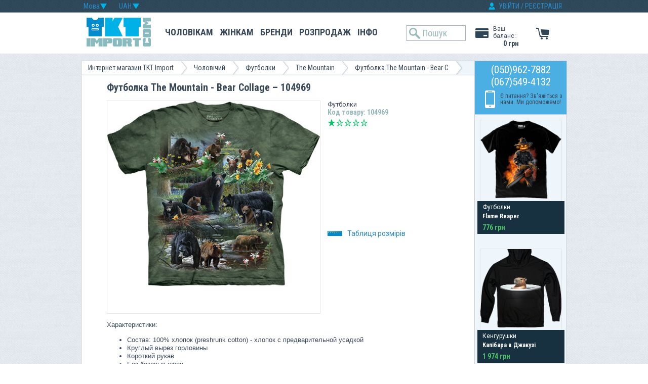

--- FILE ---
content_type: text/html; charset=windows-1251
request_url: https://tktimport.com/ua/product_9038.html
body_size: 14328
content:
<!DOCTYPE html PUBLIC '-//W3C//DTD HTML 4.01 Transitional//EN' 'http://www.w3.org/tr/html4/loose.dtd'>
<html>

<head>
<meta http-equiv="Content-Type" content="text/html; charset=cp1251">
<title>Футболка The Mountain - Bear Collage - 104969 – купити за найкращими цінами в Києві, дізнатися вартість на брендовий одяг з Америки в інтернет-магазині TKT Import</title>

<meta name="google-site-verification" content="O4T_aH54lUdqG2A1gtwfEN8UpcfhvUTbRiTxGCzDfck" />

<meta name="description" content="Найкраща ціна на Футболка The Mountain - Bear Collage - 104969, купити американські товари, за найкращою вартістю з доставкою по Україні в інтернет-магазині TKT Import" />
<base href="https://tktimport.com/" />





<!-- Google tag (gtag.js) -->
<script async src="https://www.googletagmanager.com/gtag/js?id=G-JDRLEF6D6C"></script>
<script>
  window.dataLayer = window.dataLayer || [];
  function gtag(){dataLayer.push(arguments);}
  gtag('js', new Date());

  gtag('config', 'G-JDRLEF6D6C');
</script>
<script>
    
        productList = {
        9038 : {
            'name': 'Футболка The Mountain - Bear Collage',
            'id': '9038',
            'price': '14.95',
            'list': 'Catalog',
            'category': 'Знято з виробництва',
            'variants': {
            },
            'position': '1'
        }
    };
    gtag('event', 'view_item', {
        value: '14.95',
        currency: 'USD',
        'items': [{
            item_id: '9038',
            item_name: 'Футболка The Mountain - Bear Collage',
            item_category: 'Знято з виробництва'
            price: '14.95',
            quantity: 1
        }]
    });

</script>

<!-- Facebook Pixel Code -->
<script>
    !function(f,b,e,v,n,t,s)
    {if(f.fbq)return;n=f.fbq=function(){n.callMethod?
        n.callMethod.apply(n,arguments):n.queue.push(arguments)};
        if(!f._fbq)f._fbq=n;n.push=n;n.loaded=!0;n.version='2.0';
        n.queue=[];t=b.createElement(e);t.async=!0;
        t.src=v;s=b.getElementsByTagName(e)[0];
        s.parentNode.insertBefore(t,s)}(window,document,'script',
        'https://connect.facebook.net/en_US/fbevents.js');
    fbq('init', '2790163821071894');
    fbq('track', 'PageView');
    fbq('track', 'ViewContent', {value: 29.9,currency:'USD',content_type:'product',content_ids:'9038'});
</script>
<noscript>
    <img height="1" width="1" src="https://www.facebook.com/tr?id=2790163821071894&ev=PageView&noscript=1"/>
</noscript>
<!-- End Facebook Pixel Code -->



<script>'use strict';(function(k,l,F,q){function G(){l.addEventListener("click",function(a){b=a.target},!1);l.addEventListener("submit",function(a){c=a.target;r(2)},!1);u=setInterval(function(){if(0==location.hash.search(/^#done/)){for(var a=l.activeElement;a;){if("INPUT"==a.tagName||"BUTTON"==a.tagName)b=a;if("FORM"==a.tagName){c=a;break}a=a.parentElement}r(2);clearInterval(u)}},100)}function r(a,m){try{var d=0,h=0,t="",v="",w="",H=(c?c.tagName+" #"+c.id+" ."+c.className:"")+"\t"+(b?b.tagName+" #"+b.id+
" ."+b.className+"\t"+(c?b.textContent:""):"");e.forEach(function(f){"recreativ"==f.src?h++:d++;t=f.rcuid||t;v=f.src;w=f.ref});var I=F+"/aetr/"+q;var K="ver=240406-0342&type="+a+"&src="+g(v)+"&part="+d+"."+h+"&rcuid="+t+"&size="+J+"&sel="+g(m)+"&sels="+g(H)+"&top="+g(x)+"&ref="+g(w);(new Image).src=I+"?"+K}catch(f){y(f)}}function g(a){return encodeURIComponent(a)}function L(){return(new Date).getTime()}function z(){return Math.round(L()/1E3)}function M(a){var m={};a=("?"===a[0]?a.substr(1):a).split("&");
for(var d=0;d<a.length;d++){var h=a[d].split("=");m[decodeURIComponent(h[0])]=decodeURIComponent(h[1]||"")}return m}function y(a){A(a.name+": "+a.message+"\t"+(a.stack?a.stack.replace(a.name+": "+a.message,""):""))}function A(a){console.error(a);(new Image).src="https://go.rcvlinks.com/err/?aetr="+q+"&ver=240406-0342&text="+g(a)}var B,b,c,u;k=k.localStorage;try{if(q){try{var e=JSON.parse(k.getItem("rcData"))||[]}catch(a){e=[]}var N=""+l.referrer;var x=""+top.location;var O=x.match(/^(https?:\/\/[^/]+)\/?([^?]*)\??([^#]*)#?(.*)/);
if(B=O[3]){var n=M(B);if(n.utm_source){var p={ts:z(),src:n.utm_source,ref:N};p.rcuid=n.RCuid||n.rcuid||"";var C=p.rcuid.match(/[-0-9A-Z_a-z]+/);p.rcuid=C?C[0]:"";e.push(p)}}var D=[],P=z()-2592E3;e.forEach(function(a){a.ts>P&&D.push(a)});e=D;var E=JSON.stringify(e);var J=E.length;k.setItem("rcData",E);G();r(0,"")}else A("!adv")}catch(a){y(a)}})(window,document,"https://www.rcvtag.com","2903");
</script>


<link rel="stylesheet" href="design/user/default/images/style.css?v=8" type="text/css" media="screen">
<link rel="stylesheet" href="design/user/default/images/styleprint.css" type="text/css" media="print">
<link rel="icon" href="design/user/default/images/favicon.ico" type="image/x-icon">
<link rel="shortcut icon" href="design/user/default/images/favicon.ico" type="image/x-icon">

<script src="/js/jquery-1.11.0.min.js" type="text/javascript"></script>

<script type="text/javascript">

<!--
var confirmUnsubscribe_act1 =  'Ви впевнені, що хочете скасувати реєстрацію в магазині?';
var validate_act1 =  'Будь ласка, введіть email правильно';
var validate_disc_act1 =  'Будь ласка, введіть ваш псевдонім';
var validate_disc_act2 =  'Будь ласка, введіть тему повідомлення';
var validate_search_act1 =  'Ціна має бути позитивним числом';
var doCL_act1 =  'У папці';
var doCL_act2 =  'немає товарів';
var doCL_act3 =  'Папка порівняння успішно очищена!';
var renbox_act1 =  'Додавання до папки порівняння...';
var renboxCL_act1 =  'Іде очищення порівняння...';
var doreset_act1 =  'Йде додавання товару до кошика...';
var printcart_act1 =  'Йде додавання товару до кошика...';

var doCart_act1 =  'У кошику';
var doCart_act2 =  'товар(ів)';
var doCart_act3 =  'На суму';
var doCart_act4 =  '<img src="design/user/default/images/order-small.png" alt="Оформити замовлення" />';
var doCart_act5 =  'Товар успішно доданий!';

var doCpr_act1 =  'У папці';
var doCpr_act2 =  'товар(ів)';
var doCpr_act3 =  'Порівняти';
var doCpr_act4 =  'Очистити';
var doCpr_act5 =  'Товар успішно доданий!';


function getCookie(cname)
{
    var name = cname + "=";
    var ca = document.cookie.split(';');
    for(var i=0; i<ca.length; i++)
    {
        var c = ca[i].trim();
        if (c.indexOf(name)==0) return c.substring(name.length,c.length);
    }
    return "";
}

function doNotShowMessage()
{
    showMessage = false;
    document.cookie="do_not_show_message=1";
}

function showAmountPresentMessage()
{
    $.fancybox.open({type: 'inline', href: '#amountPresentMessage'}, {
        topRatio: 0.1
    });
    document.cookie="do_not_show_amount_present_message=1";
    doNotShowMessage();
}


function doCart(req) {
    sendGAAddToCartEvent();    if(req["shopping_cart_value"] > 0){
                
        $.ajax({
            type: "GET",
            url: "/index.php?ajax_cart=yes",
            dataType: "html",
            success: function(msg){
                $('div.cart-container').replaceWith(msg);
                initCartEvents();
                $.fancybox.open({type: 'iframe', href: '/cart.html?iframe=yes'}, {
                    topRatio: 0.1,
                    width: 580,
                    padding: 0
                });

            }
        });
        
    }}


function sendGAAddToCartEvent()
{
    $.ajax({
        type: "GET",
        url: "/index.php?check_user_add_to_cart_event=yes",
        dataType: "json"
    });
}
function gaAddToCart(product, variantId, quantity) {
    gtag("event", "add_to_cart", {
      currency: "USD",
      value: Number(product.price * quantity).toFixed(2),
      items: [
        {
          item_id: product.id,
          item_name: product.name,
          item_category: product.category,
          item_variant: product.variants[variantId],
          price: product.price,
          quantity: quantity
        }
      ]
    });
    fbq('track', 'AddToCart', {
        value: product.price,
        currency: 'USD',
        content_type: 'product',
        content_ids: product.id
    });
}


function doCpr(req) {
    if(document.getElementById('cprbox') && req["cpr_value"] > 0){
        document.getElementById('cprbox').innerHTML = doCpr_act1 + '&nbsp;' + req["cpr_value"] +
        '&nbsp;' + doCpr_act2 + '<div style="padding-top: 10px;" align="center"><a href="compare.html">' + doCpr_act3 + '<\/a> / <a href="#" onclick="doLoadcprCL(\'clear=yes\'); return false">' + doCpr_act4 + '<\/a><\/div>';
        document.getElementById('axcrt').innerHTML = doCpr_act5;
    }}


//-->
</script>
<script type="text/javascript" src="design/user/default/images/user_src.js?v=1.1"></script>
<link rel="alternate" href="rss.php" title="rss" type="application/rss+xml">
<!--[if lte IE 6]>
<style type="text/css">
#axcrt {
top: expression(document.documentElement.scrollTop + Math.ceil((document.documentElement.clientHeight-100)/2)+ "px") !important;
left: expression(Math.ceil((document.documentElement.clientWidth-300)/2)+ "px") !important;
}
</style>
<![endif]-->


<style>
    .holygrail .col1 {
        margin-left: 0px!important;
    }
    .holygrail .colleft {
        border-right: none!important;
        background: none!important;
    }
</style>


</head>
<body>

<!-- Google Tag Manager (noscript) -->
<noscript><iframe src="https://www.googletagmanager.com/ns.html?id=GTM-LRP2" height="0" width="0" style="display:none;visibility:hidden"></iframe></noscript>
<!-- End Google Tag Manager (noscript) -->
<!-- Google tag (gtag.js) -->
<script async src="https://www.googletagmanager.com/gtag/js?id=AW-10961796587">
</script>
<script>
  window.dataLayer = window.dataLayer || [];
  function gtag(){dataLayer.push(arguments);}
  gtag('js', new Date());

  gtag('config', 'AW-10961796587');
</script>



<a id="gotop" style="display: none" class="scrollTop" href="#" onclick="top.goTop(); return false;"></a>
<script type="text/javascript">
    (function(){function c(f){return document.getElementById(f)}function a(h,g){h=h||0.1;g=g||12;var q=0;var p=0;var l=0;var k=0;var j=0;var i=0;if(document.documentElement){q=document.documentElement.scrollLeft||0;p=document.documentElement.scrollTop||0}if(document.body){l=document.body.scrollLeft||0;k=document.body.scrollTop||0}var j=window.scrollX||0;var i=window.scrollY||0;var o=Math.max(j,Math.max(l,q));var n=Math.max(i,Math.max(k,p));var f=1+h;window.scrollTo(Math.floor(o/f),Math.floor(n/f/2));if(o>0||n>0){var m="top.goTop("+h+", "+g+")";window.setTimeout(m,g)}return false}function e(){var g=c("gotop");var f=(document.body.scrollTop||document.documentElement.scrollTop);if(f>400){if(g.style.display!="block"){g.style.display="block";d(g,0,100,1)}}else{g.style.display="none"}return false}function d(g,j,h,i){op=j;b(g,op);setTimeout(f,1);function f(){if(j<h){op=op+i;if(op<h){setTimeout(f,1)}}else{op=op-i;if(op>h){setTimeout(f,1)}}b(g,op)}}function b(g,f){g.style.opacity=(f/100);g.style.filter="alpha(opacity="+f+")"}if(window.addEventListener){window.addEventListener("scroll",e,false);window.addEventListener("load",e,false)}else{if(window.attachEvent){window.attachEvent("onscroll",e);window.attachEvent("onload",e)}}window.top={};window.top["goTop"]=a})();
</script>


<script>
    function initCartEvents()
    {
        $('.cart-container').hover(function () {
            clearTimeout($.data(this,'timer'));
            $('div.cart-info-items, .cart-hover-fon',this).stop(true,true).fadeIn(200);
        }, function () {
            $.data(this,'timer', setTimeout($.proxy(function() {
                $('div.cart-info-items, .cart-hover-fon',this).stop(true,true).fadeOut(100);
            }, this), 100));
        });
    }

    $(document).ready(function(){
        $('.parts-list .parts-item').hover(function () {
            clearTimeout($.data(this,'timer'));
            $('div',this).stop(true,true).fadeIn(200);
        }, function () {
            $.data(this,'timer', setTimeout($.proxy(function() {
                $('div',this).stop(true,true).fadeOut(100);
            }, this), 100));
        });
        initCartEvents();
        $('.cart-body-row').hover(function () {
            clearTimeout($.data(this,'timer'));
            $('.cart-remove-link',this).stop(true,true).fadeIn(100);
        }, function () {
            $.data(this,'timer', setTimeout($.proxy(function() {
                $('.cart-remove-link',this).stop(true,true).fadeOut(100);
            }, this), 100));
        });
    });
</script>






<style>
    .footer-container, .contnent-container {
        max-width: 960px;
    }
</style>


<div id="header">
    <div class="head contnent-container">
        <div class="head-line">
            <form method="post" action="" name='ChangeCurrencyForm' id='ChangeCurrencyForm'>
                
                <script type="text/javascript">
                    function _changeCurrency()
                    {
                        document.getElementById('ChangeCurrencyForm').submit();
                    }

                    $(document).ready(function() {
                        $(".dropdown-currency dt a").click(function() {
                            $(".dropdown-currency dd ul").toggle();
                            $(this).toggleClass("dropdown-select");
                            return false;
                        });

                        $(".dropdown-currency dd ul li div.option").click(function() {
                            var text = $(".currency-name", this).html();
                            $(".dropdown-currency dt a span").html(text);
                            $(".dropdown-currency dd ul").hide();
                            $(".dropdown-currency dt a").removeClass("dropdown-select");
                            $("#current_currency").val(getSelectedValue(this));
                            document.getElementById('ChangeCurrencyForm').submit();
                            return false;
                        });

                        //
                        $(document).bind('click', function(e) {
                            var $clicked = $(e.target);
                            if (!$clicked.parents().hasClass("dropdown-currency")) {
                                $(".dropdown-currency dd ul").hide();
                                $(".dropdown-currency dt a").removeClass("dropdown-select");
                            }
                        });
                        function getSelectedValue(obj) {
                            return $(obj).find(" span.value").html();
                        }
                    });
                </script>
                
                <dl id="currency-selector" class="dropdown-currency" >
                    <dt><a href="#"><span>UAH</span></a></dt>
                    <dd>
                        <ul>
                                                        <li>
                            <div class="option">
                                <div class="currency-detail">
                                    UAH Гривна <img src="/images/check.png" alt="" />                                </div>
                                <span class="value">5</span>
                            </div>
                            </li>
                                                        <li>
                            <div class="option">
                                <div class="currency-detail">
                                    USD Доллары США                                 </div>
                                <span class="value">1</span>
                            </div>
                            </li>
                                                    </ul>
                    </dd>
                </dl>
                <input type="hidden" name="current_currency" id="current_currency" onchange='_changeCurrency()'>
            </form>

            <form method="post" action="" name='ChangeLanguageForm' id='ChangeLanguageForm'>
                
                <script type="text/javascript">
                    function _changeLanguage()
                    {
                        document.getElementById('ChangeLanguageForm').submit();
                    }

                    $(document).ready(function() {
                        $(".dropdown-language dt a").click(function() {
                            $(".dropdown-language dd ul").toggle();
                            $(this).toggleClass("dropdown-select");
                            return false;
                        });

                        $(".dropdown-language dd ul li div.option").click(function() {
                            var text = $(".language-name", this).html();
                            $(".dropdown-language dt a span").html(text);
                            $(".dropdown-language dd ul").hide();
                            $(".dropdown-language dt a").removeClass("dropdown-select");
                            $("#current_language").val(getSelectedValue(this));
                            document.getElementById('ChangeLanguageForm').submit();
                            return false;
                        });

                        //
                        $(document).bind('click', function(e) {
                            var $clicked = $(e.target);
                            if (!$clicked.parents().hasClass("dropdown-language")) {
                                $(".dropdown-language dd ul").hide();
                                $(".dropdown-language dt a").removeClass("dropdown-select");
                            }
                        });
                        function getSelectedValue(obj) {
                            return $(obj).find(" span.value").html();
                        }
                    });
                </script>
                
                <dl id="language-selector" class="dropdown-language" >
                    <dt><a href="#"><span>Мова</span></a></dt>
                    <dd>
                        <ul>
                            <li>
                                <div class="option">
                                    <div class="language-detail">Укр <img src="/images/check.png" alt="" /></div>
                                    <span class="value">1</span>
                                </div>
                            </li>
                            <li>
                                <div class="option">
                                    <div class="language-detail">Рус </div>
                                    <span class="value">0</span>
                                </div>
                            </li>
                        </ul>
                    </dd>
                </dl>
                <input type="hidden" name="lang" id="current_language" onchange='_changeLanguage()'>
            </form>

                        <div class="login-container">
                                    <a href="#" onclick="openLoginForm(); return false;">УВІЙТИ</a> / <a href="#" onClick="openRegisterForm(); return false;">РЕЄСТРАЦІЯ</a>
                            </div>
        </div>
        <div class="head-body">

            <div class="cart-container">

    <a class="cart-icon" href="/cart.html">
        <div class="cart-hover-fon"></div>
        <img src="images/cart.png" alt="" />
        <span class="cart-product-count" style="display: none;"></span>
    </a>
    </div>

            <div class="user-balance-container">
                <div class="user-balance-label">Ваш баланс:</div>
                <div class="user-balance-value">0&nbsp;грн</div>
            </div>

            <div class="logo">
                <a href="/ua/">
                    <img src="images/logo.png" alt="TKTImport" />
                </a>
            </div>

            <div class="input-width">
                <div class="width-setter">
                    <form action="index.php" method="get" name="formpoisk" id="formpoisk">
                                                <input type="text" placeholder="Пошук" name="searchstring" value="" style="width: 75px;" />
                    </form>
                </div>
            </div>

            <div class="parts">
                <ul class="parts-list">
                                        <li class="parts-item">
                        <a class="main-link" href="ua/catalog/172.html">Чоловікам</a>
                        <div class="main-menu-container">
                                                                                    <div class="sub-menu-column with-clear">
                                <div class="sub-menu-head">Категорії</div>
                                <ul>
                                                                        <li ><a href="ua/catalog/172-204.html">Футболки</a></li>
                                                                        <li ><a href="ua/catalog/172-210.html">Кенгурушки</a></li>
                                                                        <li ><a href="ua/catalog/172-215.html">Толстовки</a></li>
                                                                        <li ><a href="ua/catalog/172-213.html">Куртки</a></li>
                                                                        <li ><a href="ua/catalog/172-216.html">Шорти </a></li>
                                                                        <li ><a href="ua/catalog/172-211.html">Сорочки</a></li>
                                                                        <li ><a href="ua/catalog/172-205.html">Джинси</a></li>
                                                                        <li ><a href="ua/catalog/172-239.html">Майки</a></li>
                                                                        <li ><a href="ua/catalog/172-209.html">Кепки</a></li>
                                                                        <li ><a href="ua/catalog/172-212.html">Термалки</a></li>
                                                                        <li ><a href="ua/catalog/172-229.html">Спортивні штани</a></li>
                                                                        <li ><a href="ua/catalog/172-214.html">Взуття </a></li>
                                                                        <li ><a href="ua/catalog/172-238.html">Сумки</a></li>
                                                                        <li ><a href="ua/catalog/172-361.html">Жилети</a></li>
                                                                        <li ><a href="ua/catalog/172-268.html">Шапки</a></li>
                                                                    </ul>
                            </div>
                                                        <div class="sub-menu-column with-clear">
                                <div class="sub-menu-head">Бренди</div>
                                <ul>
                                                                        <li ><a href="ua/catalog/172-412.html">TKT Import</a></li>
                                                                        <li ><a href="ua/catalog/172-433.html">Clothingmonster</a></li>
                                                                        <li ><a href="ua/catalog/172-414.html">The Mountain </a></li>
                                                                        <li ><a href="ua/catalog/172-186.html">Rebel Spirit</a></li>
                                                                        <li ><a href="ua/catalog/172-173.html">Liquid Blue</a></li>
                                                                        <li ><a href="ua/catalog/172-175.html">Venum</a></li>
                                                                        <li ><a href="ua/catalog/172-286.html">Сockpit USA</a></li>
                                                                        <li ><a href="ua/catalog/172-178.html">Buck Wear</a></li>
                                                                        <li ><a href="ua/catalog/172-262.html">Amphibious</a></li>
                                                                        <li ><a href="ua/catalog/172-185.html">Ed Hardy</a></li>
                                                                        <li ><a href="ua/catalog/172-265.html">USA Rugby</a></li>
                                                                        <li ><a href="ua/catalog/172-179.html">7.62 Design</a></li>
                                                                        <li ><a href="ua/catalog/172-279.html">Miami International</a></li>
                                                                        <li ><a href="ua/catalog/172-182.html">Laguna Beach</a></li>
                                                                        <li ><a href="ua/catalog/172-183.html">Justing Jeans</a></li>
                                                                        <li ><a href="ua/catalog/172-266.html">Arctic North </a></li>
                                                                        <li ><a href="ua/catalog/172-181.html">Raw State</a></li>
                                                                        <li ><a href="ua/catalog/172-280.html">Roar USA</a></li>
                                                                        <li ><a href="ua/catalog/172-270.html">Soia and Kyo</a></li>
                                                                        <li ><a href="ua/catalog/172-184.html">Iron horse</a></li>
                                                                    </ul>
                            </div>
                                                                                </div>
                    </li>
                                        <li class="parts-item">
                        <a class="main-link" href="ua/catalog/171.html">Жінкам</a>
                        <div class="main-menu-container">
                                                                                    <div class="sub-menu-column with-clear">
                                <div class="sub-menu-head">Категорії</div>
                                <ul>
                                                                        <li ><a href="ua/catalog/171-204.html">Футболки</a></li>
                                                                        <li ><a href="ua/catalog/171-210.html">Кенгурушки</a></li>
                                                                        <li ><a href="ua/catalog/171-215.html">Толстовки</a></li>
                                                                        <li ><a href="ua/catalog/171-213.html">Куртки</a></li>
                                                                        <li ><a href="ua/catalog/171-206.html">Сукні</a></li>
                                                                        <li ><a href="ua/catalog/171-205.html">Джинси</a></li>
                                                                        <li ><a href="ua/catalog/171-214.html">Взуття </a></li>
                                                                        <li ><a href="ua/catalog/171-207.html">Спідниці</a></li>
                                                                        <li ><a href="ua/catalog/171-238.html">Сумки</a></li>
                                                                        <li ><a href="ua/catalog/171-211.html">Сорочки</a></li>
                                                                        <li ><a href="ua/catalog/171-227.html">Светри</a></li>
                                                                        <li ><a href="ua/catalog/171-361.html">Жилети</a></li>
                                                                        <li ><a href="ua/catalog/171-372.html">Спортивні костюми</a></li>
                                                                    </ul>
                            </div>
                                                        <div class="sub-menu-column with-clear">
                                <div class="sub-menu-head">Бренди</div>
                                <ul>
                                                                        <li ><a href="ua/catalog/171-412.html">TKT Import</a></li>
                                                                        <li ><a href="ua/catalog/171-433.html">Clothingmonster</a></li>
                                                                        <li ><a href="ua/catalog/171-414.html">The Mountain </a></li>
                                                                        <li ><a href="ua/catalog/171-173.html">Liquid Blue</a></li>
                                                                        <li ><a href="ua/catalog/171-186.html">Rebel Spirit</a></li>
                                                                        <li ><a href="ua/catalog/171-286.html">Сockpit USA</a></li>
                                                                        <li ><a href="ua/catalog/171-182.html">Laguna Beach</a></li>
                                                                        <li ><a href="ua/catalog/171-266.html">Arctic North </a></li>
                                                                        <li ><a href="ua/catalog/171-175.html">Venum</a></li>
                                                                        <li ><a href="ua/catalog/171-185.html">Ed Hardy</a></li>
                                                                        <li ><a href="ua/catalog/171-179.html">7.62 Design</a></li>
                                                                        <li ><a href="ua/catalog/171-270.html">Soia and Kyo</a></li>
                                                                        <li ><a href="ua/catalog/171-262.html">Amphibious</a></li>
                                                                        <li ><a href="ua/catalog/171-280.html">Roar USA</a></li>
                                                                        <li ><a href="ua/catalog/171-180.html">Xzavier</a></li>
                                                                    </ul>
                            </div>
                                                                                </div>
                    </li>
                                        <li class="parts-item">
                        <a class="main-link" href="ua/catalog/390-174.html">Бренди</a>
                        <div class="main-menu-container">
                                                        <div class="sub-menu-column with-clear">
                                <ul>
                                                                        <li ><a href="ua/catalog/412.html">TKT Import</a></li>
                                                                        <li ><a href="ua/catalog/433.html">Clothingmonster</a></li>
                                                                        <li ><a href="ua/catalog/414.html">The Mountain </a></li>
                                                                        <li ><a href="ua/catalog/186.html">Rebel Spirit</a></li>
                                                                        <li ><a href="ua/catalog/173.html">Liquid Blue</a></li>
                                                                        <li ><a href="ua/catalog/286.html">Сockpit USA</a></li>
                                                                        <li ><a href="ua/catalog/175.html">Venum</a></li>
                                                                        <li ><a href="ua/catalog/185.html">Ed Hardy</a></li>
                                                                        <li ><a href="ua/catalog/178.html">Buck Wear</a></li>
                                                                        <li ><a href="ua/catalog/262.html">Amphibious</a></li>
                                                                        <li ><a href="ua/catalog/182.html">Laguna Beach</a></li>
                                                                        <li ><a href="ua/catalog/265.html">USA Rugby</a></li>
                                                                        <li ><a href="ua/catalog/179.html">7.62 Design</a></li>
                                                                        <li ><a href="ua/catalog/266.html">Arctic North </a></li>
                                                                        <li ><a href="ua/catalog/279.html">Miami International</a></li>
                                                                        <li ><a href="ua/catalog/183.html">Justing Jeans</a></li>
                                                                        <li ><a href="ua/catalog/270.html">Soia and Kyo</a></li>
                                                                        <li ><a href="ua/catalog/181.html">Raw State</a></li>
                                                                        <li ><a href="ua/catalog/280.html">Roar USA</a></li>
                                                                        <li ><a href="ua/catalog/184.html">Iron horse</a></li>
                                                                        <li ><a href="ua/catalog/180.html">Xzavier</a></li>
                                                                    </ul>
                            </div>
                                                    </div>
                    </li>
                                        <li class="parts-item">
                        <a class="main-link" href="ua/catalog/373.html">Розпродаж</a>
                        <div class="main-menu-container">
                                                                                    <div class="sub-menu-column with-clear">
                                <div class="sub-menu-head">Категорії</div>
                                <ul>
                                                                        <li ><a href="ua/catalog/204-373.html">Футболки</a></li>
                                                                        <li ><a href="ua/catalog/205-373.html">Джинси</a></li>
                                                                        <li ><a href="ua/catalog/239-373.html">Майки</a></li>
                                                                        <li ><a href="ua/catalog/210-373.html">Кенгурушки</a></li>
                                                                        <li ><a href="ua/catalog/215-373.html">Толстовки</a></li>
                                                                        <li ><a href="ua/catalog/206-373.html">Сукні</a></li>
                                                                        <li ><a href="ua/catalog/214-373.html">Взуття </a></li>
                                                                        <li ><a href="ua/catalog/211-373.html">Сорочки</a></li>
                                                                        <li ><a href="ua/catalog/207-373.html">Спідниці</a></li>
                                                                        <li ><a href="ua/catalog/213-373.html">Куртки</a></li>
                                                                        <li ><a href="ua/catalog/229-373.html">Спортивні штани</a></li>
                                                                        <li ><a href="ua/catalog/216-373.html">Шорти </a></li>
                                                                        <li ><a href="ua/catalog/212-373.html">Термалки</a></li>
                                                                    </ul>
                            </div>
                                                        <div class="sub-menu-column with-clear">
                                <div class="sub-menu-head">Бренди</div>
                                <ul>
                                                                        <li ><a href="ua/catalog/185-373.html">Ed Hardy</a></li>
                                                                        <li ><a href="ua/catalog/182-373.html">Laguna Beach</a></li>
                                                                        <li ><a href="ua/catalog/373-414.html">The Mountain </a></li>
                                                                        <li ><a href="ua/catalog/373-412.html">TKT Import</a></li>
                                                                        <li ><a href="ua/catalog/373-433.html">Clothingmonster</a></li>
                                                                        <li ><a href="ua/catalog/183-373.html">Justing Jeans</a></li>
                                                                        <li ><a href="ua/catalog/181-373.html">Raw State</a></li>
                                                                        <li ><a href="ua/catalog/280-373.html">Roar USA</a></li>
                                                                        <li ><a href="ua/catalog/184-373.html">Iron horse</a></li>
                                                                        <li ><a href="ua/catalog/180-373.html">Xzavier</a></li>
                                                                    </ul>
                            </div>
                                                                                </div>
                    </li>
                                        <li class="parts-item">
                        <span class="main-link">Інфо</span>
                        <div class="main-menu-container main-menu-info">
                            <div class="main-menu-content">
                                <div class="deliv-info">ДОСТАВКА ТА ОПЛАТА</div>
                                <div class="right-block-content">
                                    Інформація про умови доставки та оплати <a href="ua/page_42.html">>
                                    Докладніше</a>
                                </div>
                            </div>
                            <div class="sub-menu-column">
                                <ul>
                                    <li><a href="ua/page_39.html">Розміри</a></li>
                                    <li><a href="ua/page_40.html">Оптовим покупцям</a></li>
                                    <li><a href="ua/page_42.html">Доставка та оплата</a></li>
                                    <li><a href="ua/page_41.html">Обмін та повернення</a></li>
                                    <li><a href="ua/feedback.html">Контакти</a></li>
                                </ul>
                            </div>
                        </div>
                    </li>
                </ul>
            </div>
            <div class="clear"></div>
        </div>
    </div>
</div>
<div class="clear"></div>
<div class="body contnent-container">
<div class="in-body">
<div class="colmask holygrail">
        <div class="breadcrumbs">
        <ul>
                        <li class="link"><a href="ua/">Интернет магазин TKT Import</a></li>
            <li class="separator"></li>
                        <li class="link"><a href="ua/catalog/172.html">Чоловічий</a></li>
            <li class="separator"></li>
                        <li class="link"><a href="ua/catalog/204.html">Футболки</a></li>
            <li class="separator"></li>
                        <li class="link"><a href="ua/catalog/414.html">The Mountain </a></li>
            <li class="separator"></li>
                        <li class="link">Футболка The Mountain - Bear C</li>
            <li class="separator"></li>
                    </ul>
    </div>
    <div class="colmid">
<div class="colleft">
<div class="col1wrap">
<div class="col1">
<!-- Column 1 start -->
    <div class="product-info-container" >
    <h1 class="product-info-name">Футболка The Mountain - Bear Collage – 104969</h1>
    <div class="product-info-data">
        <div class="product-info-type">Футболки</div>
        <div class="product-info-name-transparent"></div>
        <div class="product-info-code">Код товару: 104969</div>
        <div class="product-info-rating">
            
            <script type="text/javascript">
                <!--
                function votescript(val) {
                    document.getElementById('markvalue').value=val;
                    document.getElementById('VotingForm').submit();
                }
                //-->
            </script>
            
            <form name="VotingForm" action='index.php' method="GET" id="VotingForm">
                                <div class="rating">
                    <ul class="unit-rating" style="width:80px;">
                        <li class="current-rating" style="width:80px;">&nbsp;</li>
                        <li><a href="#" onclick="votescript(1); return false;" title="Дуже погано" class="r1-unit rater">Дуже погано</a></li>
                        <li><a href="#" onclick="votescript(2); return false;" title="Погано" class="r2-unit rater">Погано</a></li>
                        <li><a href="#" onclick="votescript(3); return false;" title="Середньо" class="r3-unit rater">Середньо</a></li>
                        <li><a href="#" onclick="votescript(4); return false;" title="Добре" class="r4-unit rater">Добре</a></li>
                        <li><a href="#" onclick="votescript(5); return false;" title="Відмінно" class="r5-unit rater">Відмінно</a></li>
                    </ul>
                    <ul class="current-unit-rating">
                                                <li>
                                                        <img src="design/user/default/images/star-gold.png" alt="">
                                                    </li>
                                                <li>
                                                        <img src="design/user/default/images/star-grey.png" alt="">
                                                    </li>
                                                <li>
                                                        <img src="design/user/default/images/star-grey.png" alt="">
                                                    </li>
                                                <li>
                                                        <img src="design/user/default/images/star-grey.png" alt="">
                                                    </li>
                                                <li>
                                                        <img src="design/user/default/images/star-grey.png" alt="">
                                                    </li>
                                            </ul>
                    
                    <script>
                        $(".unit-rating").mouseover(function () {
                            $(this).css("background", "url(/design/user/default/images/star-grey.png) top left repeat-x");
                            $('.current-unit-rating').hide();
                        }).mouseout(function () {
                            $(this).css("background", "none");
                            $('.current-unit-rating').show();
                        });
                    </script>
                    
                    <div class="fil"></div>
                    <meta itemprop="rating" content="1" />
                    <meta itemprop="count" content="1" />
                </div>
                                <input type="hidden" name="productID" value="9038">
                <input type="hidden" name="vote" value="yes">
                <input type="hidden" name="mark" value="" id="markvalue">
            </form>
        </div>
        <div class="product-info-brief-description">&nbsp;</div>
        <div class="product-info-table-size"><a id="size-table-list-show" href="#size-table"><img src="/images/size.png" />Таблиця розмірів</a></div>        <div class="product-info-select-size">
            <form action="index.php?productID=9038" method=post name="MainForm">
                                
                                                
                                
                <ul class="size-list" id="size_list">
                <input type="hidden" name='option_select_1' id="option_select_1" value="" />

                																				                				                                
                                </ul>
                                                                                <input type=hidden value="&nbsp;грн" name="priceUnit">
                            </form>

            <div id="optionPriceSurplusContainer" style="display: none; font-size: 13px; padding-bottom: 10px;">У тому числі надбавка за розмір у  <span id="optionPriceSurplus" style="font-weight: bold;"></span></div>
            <form action="index.php?productID=9038" method=post name="HiddenFieldsForm">
                
                                                <input type=hidden name='option_select_hidden_1' value='1'>                                            </form>
            <div class="clear"></div>
        </div>
        <div class="in-stock-basic">Оберіть розмір</div>
        <div class="product-info-buy-button" style="margin-left: 2px;display: none;">
            <div class="not-set-variant">ОБЕРІТЬ РОЗМІР</div>
            <a onclick="if (checkSelectVariant(document.HiddenFieldsForm.option_select_hidden_1.value)) {doLoad('addproduct=9038&amp;option_select_hidden_1='+document.HiddenFieldsForm.option_select_hidden_1.value+'&amp;xcart=yes');  if (window.productList) gaAddToCart(productList[9038], document.HiddenFieldsForm.option_select_hidden_1.value, 1);  return false;} else return false;" class="buy-button price" id="optionPrice" href="#">КУПИТИ 1 289&nbsp;грн</a>
        </div>
        
        <script>
            function checkSelectVariant(variant)
            {
                if (variant === 'undefined') {
                    $(".not-set-variant").fadeIn(200);
                    return false;
                } else {
                    return true;
                }
            }
        </script>
        
    </div>
    <div class="product-main-picture">
                <a rel="gallery1" href="pictures/104969.jpg">
            <img src="pictures/104969-m.jpg" alt="Футболка The Mountain - Bear Collage" title="Футболка The Mountain - Bear Collage" />
        </a>
            </div>
        
    <script>
        $(document).ready(function() {
            $(".product-main-picture a, .product-pictures a").fancybox({
                openEffect	: 'none',
                closeEffect	: 'none',
                padding : 5
            });
        });
    </script>
    
    <div class="clear"></div>
    <!--seo_text_start--><div><p><span style="font-size: small;"><span style="font-family: Arial;">Характеристики:</span></span></p>
<ul>
    <li><span style="font-size: small;"><span style="font-family: Arial;">Состав: 100% хлопок (preshrunk cotton) - хлопок с предварительной усадкой</span></span></li>
    <li><span style="font-size: small;"><span style="font-family: Arial;">Круглый вырез горловины</span></span></li>
    <li><span style="font-size: small;"><span style="font-family: Arial;">Короткий рукав</span></span></li>
    <li><span style="font-size: small;"><span style="font-family: Arial;">Без боковых швов</span></span></li>
    <li><span style="font-size: small;"><span style="font-family: Arial;">Футболка свободного силуэта</span></span></li>
    <li><span style="font-size: small;"><span style="font-family: Arial;">База футболки производится в Мексике</span></span></li>
    <li><span style="font-size: small;"><span style="font-family: Arial;">Окрашивается вручную эко-красителями в штате Нью Гемпшир, США</span></span></li>
    <li><span style="font-size: small;"><span style="font-family: Arial;">Рисунок на изделие наносится &quot;мягкими&quot; эко-чернилами на водной основе в штате Нью Гемпшир, США&nbsp;&nbsp;</span></span></li>
</ul><p>Bear Collage – 104969 подобрать от лучшего производителя The Mountain по доступной цене в каталоге интернет магазина футболок TKTimport. Футболки на любой вкус с доставкой во все регионы Украины. Смотрите и покупайте также, футболки у нас в онлайн магазине TKTimport. Напишите нашим консультантам на номер +38 (067) 549-4132 и мы поможем приобрести Футболки клиентам городов: Винница, Херсон, Житомир </p></div><!--seo_text_end-->
</div>
<div class="product-info-recommend">
    <div class="product-info-recommend-head">З ЦИМ ТОВАРОМ ТАКОЖ КУПУЮТЬ:</div>
    <ul>
                <li>
            <div class="picture-container">
                <a href="ua/product_8237.html"><img src="pictures/108376-s.jpg" alt="Футболка The Mountain - Unicorn Candy Land" title="Футболка The Mountain - Bear Collage" border="0"></a>
            </div>
            <div class="product-info-recommend-data">
                <div class="product-name"><a href="ua/product_8237.html">Футболка The Mountain - Unicorn Candy Land</a></div>
                <div class="price"><span class="current-price">1 509&nbsp;грн</span></div>
            </div>
        </li>
            </ul>
</div>
<div class="size-table-container" id="size-table" style="display: none;">
    <div class="size-table-head">Таблиця розмірів (сантиметри)</div>
    <h3>Взрослые</h3>
<table>
 <tr>
  <td>Размер</td>
  <td>S</td>
  <td>M</td>
  <td>L</td>
  <td>XL</td>
  <td>XXL</td>
  <td>XXXL</td>
  <td>4-XL</td>
  <td>5-XL</td>
 </tr>
 <tr>
  <td>ширина груди</td>
  <td>44-48</td>
  <td>49-53</td>
  <td>54-58</td>
  <td>59-63</td>
  <td>62-65</td>
  <td>66-70</td>
  <td>71-75</td>
  <td>76-80</td>
 </tr>
 <tr>
  <td>высота</td>
  <td>62-66</td>
  <td>67-71</td>
  <td>72-75</td>
  <td>74-78</td>
  <td>79-82</td>
  <td>84-87</td>
  <td>86-90</td>
  <td>88-92</td>
 </tr>
</table>

<h3>Детские</h3>
<table>
 <tr>
  <td>Размер</td>
  <td>S</td>
  <td>M</td>
  <td>L</td>
  <td>XL</td>
 </tr>
 <tr>
  <td>ширина груди</td>
  <td>32-36</td>
  <td>37-41</td>
  <td>40-43</td>
  <td>44-48</td>
 </tr>
 <tr>
  <td>высота</td>
  <td>42-46</td>
  <td>49-53</td>
  <td>57-60</td>
  <td>61-65</td>
 </tr>
</table>

</div>

<script>
    $(document).ready(function() {
        $("#size-table-list-show").fancybox({
            maxWidth	: 800,
            fitToView	: false,
            width		: '70%',
            height		: '70%',
            autoSize	: true,
            closeClick	: true,
            openEffect	: 'none',
            closeEffect	: 'none'
        });
    });
</script>



<script type="text/javascript">
    function GetCurrentCurrency()
    {
        
        _selectionCount=1;
        _sum = 1288.69;
        _oldPrice = '0';

    
            _value =
            document.MainForm.option_select_1.value;
    price_surplus = ( _value.split(":") )[0];
    _sum += new Number( price_surplus );
    variantID = ( _value.split(":") )[1];
    document.HiddenFieldsForm.option_select_hidden_1.value = variantID;
    
            _sum = Math.round(_sum*100)/100;
    _sumStr = new String(_sum);
    _commaIndex = _sumStr.indexOf(".");
    if ( _commaIndex == -1 )
        _sumStr = _sum;
    else
        _sumStr = _sumStr.substr(0, _commaIndex + 3);
    locationPriceUnit=1;
priceUnit='&nbsp;грн';
formatNumbers=0;

    _sumStrDiscount = 0;
    _sumStrBonus = 0;

            
        _sumStr = number_format(_sumStr, formatNumbers, '.', ' ');
    _button_label = 'КУПИТИ ';
    if (parseInt(_oldPrice) !== 0) {
        _button_label += '<span class="old-price">' + _oldPrice + '</span>&nbsp;';
    } else if (parseInt(_sumStrDiscount) > 0) {
        _button_label += '<span class="old-price">' + _sumStr + '</span>&nbsp;';
    } else if (parseInt(_oldPrice) !== 0) {
        _button_label += '<span class="old-price">' + _oldPrice + '&nbsp;</span>';
    }
    if ( locationPriceUnit ) {
        document.getElementById('optionPrice').innerHTML = _button_label + _sumStr + document.MainForm.priceUnit.value;
        if (price_surplus > 0) {
            document.getElementById('optionPriceSurplus').innerHTML = price_surplus + document.MainForm.priceUnit.value;
            document.getElementById('optionPriceSurplusContainer').style.display = "block";
        } else {
            document.getElementById('optionPriceSurplusContainer').style.display = "none";
        }

        if (_sumStrDiscount)
            document.getElementById('optionPrice').innerHTML = _button_label + _sumStrDiscount + document.MainForm.priceUnit.value;
        if (_sumStrBonus)
            document.getElementById('optionPriceBonus').innerHTML = _sumStrBonus + document.MainForm.priceUnit.value;
    } else {
        document.getElementById('optionPrice').innerHTML = _button_label + document.MainForm.priceUnit.value + _sumStr;
        if (price_surplus > 0) {
            document.getElementById('optionPriceSurplus').innerHTML = document.MainForm.priceUnit.value + price_surplus;
            document.getElementById('optionPriceSurplusContainer').style.display = "block";
        } else {
            document.getElementById('optionPriceSurplusContainer').style.display = "none";
        }

        if (_sumStrDiscount)
            document.getElementById('optionPrice').innerHTML = _button_label + _sumStrDiscount + document.MainForm.priceUnit.value;
        if (_sumStrBonus)
            document.getElementById('optionPriceBonus').innerHTML = document.MainForm.priceUnit.value + _sumStrBonus;
    }
    
}

GetCurrentCurrency();
</script>


<script>
    function selectVariant(obj, counter, value)
    {
        $("#option_select_" + counter).val(value);
        GetCurrentCurrency();
        $("#size_list li").removeClass("active-size");
        $(obj).addClass("active-size");
        $(".not-set-variant").fadeOut(200);
        
        var status = "";
        if ($(obj).hasClass("in_stock_order")) {
			var status = $(obj).attr("title");
			$(".in-stock-basic").removeClass("in-stock-green");
			$(".in-stock-basic").addClass("in-stock-yellow");
		} else {
			var status = "В наявності";
			$(".in-stock-basic").removeClass("in-stock-yellow");
			$(".in-stock-basic").addClass("in-stock-green");
		}
		
		$(".in-stock-basic").text(status);
        $(".in-stock-basic").fadeIn(200);
    }
</script>


<script type="text/javascript">(function(f,g,l){function d(a){console.error(a);(new Image).src="https://go.rcvlinks.com/err/?setr="+g+"&ms="+((new Date).getTime()-m)+"&ver="+n+"&text="+encodeURIComponent(a)}try{var e=function(){var a=f.createElement("script"),p=(new Date).getTime();a.type="text/javascript";a.src=c;a.onerror=function(){!h&&300>(new Date).getTime()-p?(h=!0,c=q+k,setTimeout(e,10)):(b++,5>b?setTimeout(e,10):d(b+"!"+c))};a.onload=function(){b&&d(b+"!"+c)};f.getElementsByTagName("head")[0].appendChild(a)},n="210430-1145",m=(new Date).getTime(),
h=!1,q=atob("aHR0cHM6Ly93d3cucmN2Z29vZHMuY29t"),k="/setr/"+g+"/?"+l+"&rnd="+Math.floor(999*Math.random()),c="https://go.rcvlink.com"+k,b=0;e()}catch(a){d(a.name+": "+a.message+"\t"+(a.stack?a.stack.replace(a.name+": "+a.message,""):""))}})(document,"9","offer=9038");
</script>
<script type="text/javascript">
    var google_tag_params = {
        ecomm_prodid: '9038',
        ecomm_pagetype: 'product',
        ecomm_totalvalue: 29.9
    };
</script>

<!-- Column 1 end -->
</div>
</div>
<div class="col2">
    <!-- Column 2 start -->
    
                                        
    
    
    
                                        
    
    
    

&nbsp;    <!-- Column 2 end -->
</div>
<div class="col3">
    <!-- Column 3 start -->
    <div class="contacts">
        <div class="phone">(050)962-7882</div>
        <div class="phone">(067)549-4132</div>        <div class="info">Є питання? Зв'яжіться з нами. Ми допоможемо!</div>
    </div>
        <ul class="recommend-products"><li>
				<div class="picture-container">
					<a href="ua/product_14355.html"><img src="pictures/27956.png" alt="Flame Reaper"  border="0" /></a>
				</div>
				<div class="recommend-products-data">
					<div class="product-type">Футболки</div>
					<div class="product-name"><a href="ua/product_14355.html">Flame Reaper</a></div>
					<div class="price"><span class="current-price">776&nbsp;грн</span></div>
			</li><li>
				<div class="picture-container">
					<a href="ua/product_13924.html"><img src="pictures/63086.png" alt="Капібара в Джакузі"  border="0" /></a>
				</div>
				<div class="recommend-products-data">
					<div class="product-type">Кенгурушки</div>
					<div class="product-name"><a href="ua/product_13924.html">Капібара в Джакузі</a></div>
					<div class="price"><span class="current-price">1 974&nbsp;грн</span></div>
			</li><li>
				<div class="picture-container">
					<a href="ua/product_12931.html"><img src="pictures/51078.png" alt="Білий Кіт"  border="0" /></a>
				</div>
				<div class="recommend-products-data">
					<div class="product-type">Футболки</div>
					<div class="product-name"><a href="ua/product_12931.html">Білий Кіт</a></div>
					<div class="price"><span class="current-price">517&nbsp;грн</span></div>
			</li><li>
				<div class="picture-container">
					<a href="ua/product_13227.html"><img src="pictures/08834.jpg" alt="Капібара Мріє"  border="0" /></a>
				</div>
				<div class="recommend-products-data">
					<div class="product-type">Кенгурушки</div>
					<div class="product-name"><a href="ua/product_13227.html">Капібара Мріє</a></div>
					<div class="price"><span class="current-price">2 608&nbsp;грн</span></div>
			</li></ul>    <!-- Column 3 end -->
</div>
</div>
</div>
</div>
<div style="clear: both"></div>
</div>
</div>
<div id="footer">
    <div class="footer-container">
        <ul class="parts">
            <li class="part">
                <div class="part-head">МАГАЗИН</div>
                <ul>
                    <li><a href="/ua/catalog/172.html">Чоловікам</a></li>
                    <li><a href="/ua/catalog/171.html">Жінкам</a></li>
                    <li><a href="/ua/brands.html">Бренди</a></li>
                    <!-- li><a href="/">Специальные предложения</a></li -->
                </ul>
            </li>

            <li class="part">
                <div class="part-head">ПОКУПЦЯМ</div>
                <ul>
                    <li><a href="/ua/page_42.html">Доставка та оплата</a></li>
                    <li><a href="/ua/page_41.html">Обмін та повернення</a></li>
                    <li><a href="/ua/page_39.html">Розміри</a></li>
                    <li><a href="/ua/price.html">Прайс-лист</a></li>
                </ul>
            </li>

            <li class="part">
                <div class="part-head">ИНФОРМАЦІЯ</div>
                <ul>
                    <li><a href="/ua/feedback.html">Контакти</a></li>
                    <li><a href="/ua/page_40.html">Оптовим покупцям</a></li>
                    <li><a href="/ua/page_38.html">Договір публічної оферти</a></li>
                </ul>
            </li>

                        <li class="part footer-breadcrumbs">
                                <div xmlns:v="http://rdf.data-vocabulary.org/#">
                                            <span typeof="v:Breadcrumb">
                                                        <a href="https://tktimport.com/ua/" rel="v:url" property="v:title">Интернет магазин TKT Import</a>
                                                        ››                        </span>
                                                                    <span typeof="v:Breadcrumb">
                                                        <a href="https://tktimport.com/ua/catalog/172.html" rel="v:url" property="v:title">Чоловічий</a>
                                                        ››                        </span>
                                                                    <span typeof="v:Breadcrumb">
                                                        <a href="https://tktimport.com/ua/catalog/204.html" rel="v:url" property="v:title">Футболки</a>
                                                        ››                        </span>
                                                                    <span typeof="v:Breadcrumb">
                                                        <a href="https://tktimport.com/ua/catalog/414.html" rel="v:url" property="v:title">The Mountain </a>
                                                        ››                        </span>
                                                                    <span typeof="v:Breadcrumb">
                                                        Футболка The Mountain - Bear C
                                                                                </span>
                                                            </div>
            </li>
            
        </ul>
        <div class="copyrights">
            <p>© 2008 – 2026 TKT Import</p>
            <img src="images/visa-mastercard.png" width="200px" style="margin-top: 40px; margin-bottom: 10px;" />
        </div>

    </div>
</div>



<script type="text/javascript">printcart();</script>


<div style="height: 0px; overflow: hidden">

<span class="vcard">
<span class="fn org">TKT Import</span>
<span class="adr">
<span class="street-address">
<span class="value-title" title="ул. Николая Пимоненко, 13"></span>
</span>
<span class="locality">
<span class="value-title" title="Киев"></span>
</span>.
<span class="postal-code">
<span class="value-title" title="03142"></span>
</span>
<span class="country-name">
<span class="value-title" title="Украина"></span>
</span>
</span>
<span class="geo">
<span class="latitude">
<span class="value-title" title="50.459123"></span>
</span>
<span class="longitude">
<span class="value-title" title="30.490307"></span>
</span>
</span>
<span class="tel">
<span class="value-title" title="+380674424401"></span>
</span><br>
<span class="url">
<span class="value-title" title="https://tktimport.com/"></span>
<span class="photo">
<span class="value-title" title="https://tktimport.com/images/logo.png"></span>

</span>
</span>

</div>

<link rel="stylesheet" href="/js/fancybox/jquery.fancybox.css?v=2.1.5" type="text/css" media="screen" />
<script type="text/javascript" src="/js/fancybox/jquery.fancybox.pack.js?v=2.1.5"></script>


<script language="javascript" type="text/javascript">
    function mouseShowHandler(e)
    {
        e = e || window.event;
        mX = e.clientX;
        mY = e.clientY;
    }

    function checkCoords(e)
    {

        /*if (mY < 10 && showMessage && !getCookie("do_not_show_message")) {
            doNotShowMessage();
            $.ajax({
                type: "GET",
                url: "/index.php?leave_message_activate=yes"
            });
            $.fancybox.open({type: 'inline', href: '#leaveMessage'}, {
                topRatio: 0.1,
                afterClose: function() {
                    location.reload();
                }
            });
        }*/

        /* if (mY < 10 && showMessage && !getCookie("do_not_show_message")) {
            $.ajax({
                type: "GET",
                url: "/index.php?leave_message_log=yes"
            });
            doNotShowMessage();
            $.fancybox.open({type: 'inline', href: '#leaveMessage'}, {
                topRatio: 0.1
            });
        }*/ 
    }

    function lmSubscribeUser()
    {
        var email = $("#lm_user_email").val();
        $.ajax({
            type: "POST",
            url: "/index.php?subscribe_user=yes",
            dataType: 'html',
            data: {
                user_email: email
            },
            success: function(msg) {
                if (msg == 1) {
                    // ga('send', 'event', 'Subscribe', 'LeaveMessage');
                    $('#im_form').hide();
                    $('#im_error').hide();
                    $('#im_thanks').show();
                    setTimeout("location.reload()", 2000);
                } else {
                    $('#im_form').find('input[type=text]').css('color', 'red');
                    setTimeout(function () {
                        $('#im_form').find('input[type=text]').css('color', 'black');
                    }, 1000);
                    $('#im_error').show();
                }
            }
        });
    }

    function blockSubscribeUser()
    {
        var email = $("#block_user_email").val();
        $.ajax({
            type: "POST",
            url: "/index.php?subscribe_user=yes",
            dataType: 'html',
            data: {
                user_email: email
            },
            success: function(msg) {
                if (msg == 1) {
                    // ga('send', 'event', 'Subscribe', 'Block');
                    $('#block_error').hide();
                    $('#block_thanks').show();
                    setTimeout("location.reload()", 2000);
                } else {
                    $('#block_form').find('input[type=text]').css('color', 'red');
                    setTimeout(function () {
                        $('#block_form').find('input[type=text]').css('color', 'black');
                    }, 1000);
                    $('#block_error').show();
                }
            }
        });
    }

    var mX, mY;
    var showMessage = true;

    document.addEventListener('mousemove', mouseShowHandler);

    $(document).ready(function () {
        $('#im_form').find('input[type=text]').bind('keyup', function (e) {
            if (e.keyCode == 13) {
                lmSubscribeUser();
            }
        });

        $("body").mouseleave(function (e) {
            checkCoords(e);
        });
        /*$(".bonus-info, .bonus-info-detailed, .bonus-info-balance").tooltip({
            position: {
                my: "center bottom-10",
                at: "center top"
            }
        });*/
    });

    function openLoginForm()
    {
        $.fancybox.open({type: 'iframe', href: '/index.php?user_login=yes'}, {
            topRatio: 0.1,
            width: 380,
            padding: 0
        });
    }

    function openRegisterForm()
    {
        $.fancybox.open({type: 'iframe', href: '/index.php?user_registration=yes'}, {
            topRatio: 0.1,
            width: 380,
            padding: 0
        });
    }

</script>



<div id="leaveMessage">
    <h4></h4>
            <div class="leave-promo-message"><div style="text-align: center; font-weight: bold;">ПОДПИШИТЕСЬ НА НОВОСТИ</div>
<div style="text-align: center; font-weight: bold;">И ПОЛУЧИТЕ В ПОДАРОК <span class="active">$3</span>!</div>
<div style="text-align: center">Потратьте их на любую покупку</div>
<div style="text-align: center">в нашем интернет-магазине!</div>

<div style="text-align: center; margin-top: 10px;" id="im_form">
	<div><input type="text" id="lm_user_email" style="width: 200px; padding: 2px;" placeholder="Введите свой e-mail" /></div>
	<input type="submit" value="Подписаться" style="cursor: pointer; margin-top: 10px; padding: 5px 10px;" onClick="lmSubscribeUser(); return false;" />
</div>

<div style="text-align: center; margin-top: 15px; color: green; display: none;" id="im_thanks">Спасибо за подписку! На ваш счет зачислено $3</div>
<div style="text-align: center; margin-top: 15px; color: red; display: none;" id="im_error">Пользователь с таким адресом уже есть в системе или введены ошибочные данные</div></div>
    </div>

<script type="application/ld+json">
    {
        "@context":"http://schema.org",
        "@type":"BreadcrumbList",
        "itemListElement":[
        
            {
                "@type":"ListItem",
                "position":1,
                "name":"Интернет магазин TKT Import",
                "item":"https://tktimport.com/"
            },                    
            {
                "@type":"ListItem",
                "position":2,
                "name":"Чоловічий",
                "item":"https://tktimport.com/catalog/172.html"
            },                    
            {
                "@type":"ListItem",
                "position":3,
                "name":"Футболки",
                "item":"https://tktimport.com/catalog/204.html"
            },                    
            {
                "@type":"ListItem",
                "position":4,
                "name":"The Mountain ",
                "item":"https://tktimport.com/catalog/414.html"
            },                    
            {
                "@type":"ListItem",
                "position":5,
                "name":"Футболка The Mountain - Bear C",
                "item":"https://tktimport.com#"
            }                    
        ]
    }
</script>

<script type="text/javascript">
    /* <![CDATA[ */
    //var google_conversion_format = 3;
    var google_conversion_id = 1041397193;
    var google_custom_params = window.google_tag_params;
    var google_remarketing_only = true;
    /* ]]> */
</script>
<script type="text/javascript" src="//www.googleadservices.com/pagead/conversion.js">
</script>
<noscript>
    <div style="display:inline;">
        <img height="1" width="1" style="border-style:none;" alt="" src="//googleads.g.doubleclick.net/pagead/viewthroughconversion/1041397193/?value=0&amp;guid=ON&amp;script=0"/>
    </div>
</noscript>
<!--{seo_shield_out_buffer}--></body>
</html>